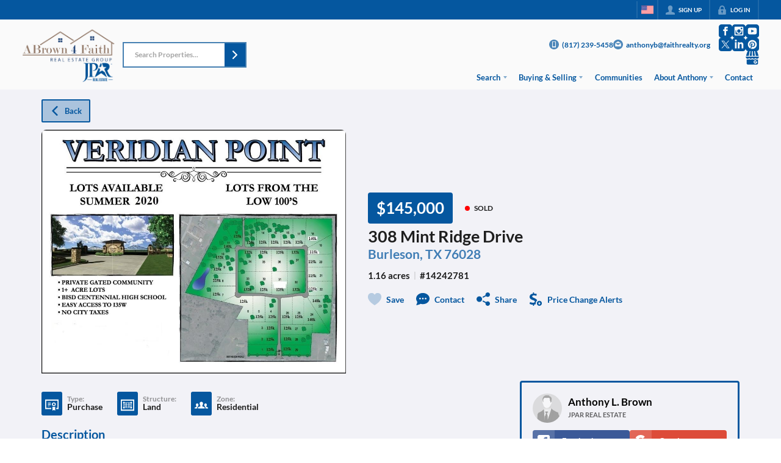

--- FILE ---
content_type: text/css
request_url: https://closehackstatic.com/_next/static/css/56bb09484ebbc4d3.css
body_size: 677
content:
@font-face{font-family:revicons;fallback:fallback;src:url(https://closehackstatic.com/_next/static/media/revicons.ff59b316.woff) format("woff"),url(https://closehackstatic.com/_next/static/media/revicons.b96bdb22.ttf) format("ttf"),url(https://closehackstatic.com/_next/static/media/revicons.652e7269.eot) format("ttf")}.react-multi-carousel-list{display:-ms-flexbox;display:flex;-ms-flex-align:center;align-items:center;overflow:hidden;position:relative}.react-multi-carousel-track{list-style:none;padding:0;margin:0;display:-ms-flexbox;display:flex;-ms-flex-direction:row;flex-direction:row;position:relative;-webkit-transform-style:preserve-3d;transform-style:preserve-3d;-webkit-backface-visibility:hidden;backface-visibility:hidden;will-change:transform,transition}.react-multiple-carousel__arrow{position:absolute;outline:0;-webkit-transition:all .5s;transition:all .5s;border-radius:35px;z-index:1000;border:0;background:rgba(0,0,0,.5);min-width:43px;min-height:43px;opacity:1;cursor:pointer}.react-multiple-carousel__arrow:hover{background:rgba(0,0,0,.8)}.react-multiple-carousel__arrow:before{font-size:20px;color:#fff;display:block;font-family:revicons;text-align:center;z-index:2;position:relative}.react-multiple-carousel__arrow:disabled{cursor:default;background:rgba(0,0,0,.5)}.react-multiple-carousel__arrow--left{left:calc(4% + 1px)}.react-multiple-carousel__arrow--left:before{content:"\e824"}.react-multiple-carousel__arrow--right{right:calc(4% + 1px)}.react-multiple-carousel__arrow--right:before{content:"\e825"}.react-multi-carousel-dot-list{position:absolute;bottom:0;display:-ms-flexbox;display:flex;left:0;right:0;-ms-flex-pack:center;justify-content:center;padding:0;margin:0;list-style:none;text-align:center}.react-multi-carousel-dot button{display:inline-block;width:12px;height:12px;border-radius:50%;opacity:1;-webkit-box-shadow:none;box-shadow:none;-webkit-transition:background .5s;transition:background .5s;border:2px solid grey;padding:0;margin:0 6px 0 0;outline:0;cursor:pointer}.react-multi-carousel-dot button:hover:active,.react-multi-carousel-dot--active button{background:#080808}.react-multi-carousel-item{-webkit-transform-style:preserve-3d;transform-style:preserve-3d;-webkit-backface-visibility:hidden;backface-visibility:hidden}@media (-ms-high-contrast:active),(-ms-high-contrast:none){.react-multi-carousel-item{-ms-flex-negative:0!important;flex-shrink:0!important}.react-multi-carousel-track{overflow:visible!important}}[dir=rtl].react-multi-carousel-list{direction:rtl}.rtl.react-multiple-carousel__arrow--right{right:auto;left:calc(4% + 1px)}.rtl.react-multiple-carousel__arrow--right:before{content:"\e824"}.rtl.react-multiple-carousel__arrow--left{left:auto;right:calc(4% + 1px)}.rtl.react-multiple-carousel__arrow--left:before{content:"\e825"}

--- FILE ---
content_type: application/javascript
request_url: https://closehackstatic.com/_next/static/chunks/27945-58b990c0a8dbb8c6.js
body_size: 4086
content:
"use strict";(self.webpackChunk_N_E=self.webpackChunk_N_E||[]).push([[27945],{17291:(e,t,i)=>{i.d(t,{E:()=>l});var s=i(61975),r=i(82732),n=i(45849),o=i(71450),a=i(59466),l=function(e,t,i,l){var p=arguments.length>4&&void 0!==arguments[4]?arguments[4]:null;return(0,s._)(function(){var s,c,d,_,m;return(0,o.YH)(this,function(o){switch(o.label){case 0:if(!(i&&(i.client||i.agent)))return[3,5];c=1,(null==(s=i.listings_history_saved)?void 0:s.includes(t.id))&&(c=0),o.label=1;case 1:return o.trys.push([1,3,,4]),[4,e.post("/handlers/agent/listings-history/save",{listing_id:t.id,agent_id:null==(d=i.agent)?void 0:d.id,client_id:null==(_=i.client)?void 0:_.id,saved:c,listing_save_type:p})];case 2:return m=o.sent().data,l((0,a.bj)({auth:(0,n._)((0,r._)({},i),{listings_history_saved:m.listings_history_saved})})),[3,4];case 3:return console.log("_listingHistorySave error",o.sent()),[3,4];case 4:return[3,6];case 5:l((0,a.Dj)({lead:{type:t.website_id?"listing_featured":"listing_mls",listing:t}})),o.label=6;case 6:return[2]}})})()}},25447:(e,t,i)=>{i.d(t,{A:()=>A});var s=i(61975),r=i(87922),n=i(82732),o=i(45849),a=i(17389),l=i(22043),p=i(71450),c=i(95155),d=i(14087),_=i(21001),m=i.n(_),h=i(12115),u=i(32530),g=i(30218).Ay.div.withConfig({componentId:"sc-7c9a89bc-0"})(["background:",";color:",";display:flex;flex-direction:column;transition:background 0.2s ease;&:hover{background:",";}a{flex:1;display:flex;flex-direction:column;cursor:pointer;}border-radius:3px;box-shadow:2px 2px 2px rgba(0,0,0,0.25);"," @media screen and (max-width:600px){.site_property_simple.global_grid{padding:0;margin-bottom:12px;}}.site_property_simple_content{}.site_property_simple_status{display:flex;align-items:center;.indicator_simple_dot{margin-right:5px;}span{font-size:13px;font-weight:700;-webkit-font-smoothing:antialiased;}}.site_property_simple_content a{display:block;backface-visibility:hidden;-webkit-font-smoothing:subpixel-antialiased;}.site_property_simple a:after{}.site_property_simple_photo{position:relative;overflow:hidden;","}.site_property_simple_photo_loader{position:absolute;bottom:8px;left:8px;z-index:5;display:flex;align-items:center;justify-content:center;}.site_property_simple_photo:after{","}.site_property_simple_photo_frame{background-size:cover;background-position:center;position:absolute;top:0;left:0;right:0;bottom:0;-webkit-transition:-webkit-transform 0.32s cubic-bezier(0.25,0.46,0.45,0.94);-moz-transition:-moz-transform 0.32s cubic-bezier(0.25,0.46,0.45,0.94);transition:transform 0.32s cubic-bezier(0.25,0.46,0.45,0.94);-webkit-transform:translateZ(0) scale(1);-moz-transform:translateZ(0) scale(1);transform:translateZ(0) scale(1);border-top-left-radius:3px;border-top-right-radius:3px;overflow:hidden;}a:hover .site_property_simple_photo_frame{-webkit-transform:translateZ(0) scale(1.06);-moz-transform:translateZ(0) scale(1.06);transform:translateZ(0) scale(1.06);}.site_property_simple_photo_overlay{position:absolute;top:0;left:0;right:0;bottom:0;text-align:center;font-size:0;.site_property_simple_photo_overlay_top{display:flex;justify-content:space-between;}}.site_property_simple_photo_overlay_tags{padding-top:4px;.site_property_simple_photo_overlay_tag{background:rgba(0,0,0,0.75);color:white;padding:4px 10px;padding-right:4px;margin-top:2px;font-size:9px;font-weight:600;-webkit-font-smoothing:antialiased;position:relative;display:flex;align-items:center;i[data-mask-icon]{display:block;width:14px;height:14px;margin-right:8px;background-color:",";}span{font-weight:inherit;font-size:10px;line-height:115%;}&:after{content:'';display:block;position:absolute;left:100%;top:0;border-left:15px solid rgba(0,0,0,0.75);border-bottom:22px solid transparent;border-top:0px solid rgba(0,0,0,0.75);}}}.site_property_simple_photo_overlay_actions{display:flex;justify-content:flex-end;position:relative;position:absolute;top:0;right:0;z-index:4;padding:8px;.swift_button_icon{padding:8px 4px;}}.site_property_simple_card{flex:1;padding:12px;text-align:left;-webkit-font-smoothing:antialiased;-webkit-transition:-webkit-transform 0.2s ease-out;-moz-transition:-moz-transform 0.2s ease-out;transition:transform 0.2s ease-out;-webkit-transform:translateZ(0) scale(1);-moz-transform:translateZ(0) scale(1);transform:translateZ(0) scale(1);backface-visibility:hidden;-webkit-font-smoothing:subpixel-antialiased;display:flex;flex-direction:column;.site_property_simple_card_text{flex:1;-webkit-flex:1;display:flex;flex-direction:column;.site_property_simple_card_text_primary{flex:1;display:flex;flex-direction:column;justify-content:center;padding:0px 0px 6px;.site_property_simple_card_text_primary_costactions{display:flex;justify-content:space-between;align-items:center;margin-bottom:2px;.site_property_simple_card_text_primary_actions{display:flex;flex-wrap:wrap;i[data-mask-icon]{display:block;padding:0px 2px;width:24px;height:28px;cursor:pointer;background-color:",";&:hover{background-color:",";}}}h4{font-size:19px;line-height:115%;font-weight:700;-webkit-font-smoothing:antialiased;}}.site_property_simple_address{font-size:14.5px;line-height:115%;font-weight:700;-webkit-font-smoothing:antialiased;margin-top:3px;&:hover{}}}.site_property_simple_fields{display:flex;flex-wrap:wrap;li{display:flex;align-items:center;margin-right:11px;i[data-mask-icon]{margin-right:4px;width:14px;height:14px;opacity:0.4;background-color:",";}span{font-size:12px;font-weight:600;opacity:0.7;-webkit-font-smoothing:antialiased;}}}.site_property_simple_description{p{font-size:13px;opacity:0.8;margin-top:4px;-webkit-font-smoothing:antialiased;display:-webkit-box;-webkit-line-clamp:3;-webkit-box-orient:vertical;overflow:hidden;line-height:17px;max-height:51px;text-overflow:ellipsis;}}.site_property_simple_office{margin-top:4px;opacity:0.6;-webkit-font-smoothing:antialiased;display:flex;align-items:center;flex-wrap:wrap;span{font-size:12px;font-weight:inherit;display:block;white-space:nowrap;}}p{font-size:13px;margin-top:4px;opacity:0.8;-webkit-font-smoothing:antialiased;display:flex;align-items:center;flex-wrap:wrap;span{font-weight:inherit;display:block;white-space:nowrap;}small{opacity:0.25;margin:0 6px;display:block;white-space:nowrap;}}}}.site_property_simple_mls{display:flex;flex-wrap:wrap;margin-top:6px;.site_property_simple_mls_logo{flex:1;img{max-width:82px;max-height:40px;}}}"],function(e){return(0,u.readableColor)(e.$module_color_bg,(0,u.lighten)(.075,e.$module_color_bg),(0,u.darken)(.075,e.$module_color_bg),!1)},function(e){return(0,u.readableColor)(e.$module_color_bg)},function(e){return(0,u.readableColor)(e.$module_color_bg,(0,u.lighten)(.05,e.$module_color_bg),(0,u.darken)(.1,e.$module_color_bg),!1)},function(e){return e.$removehighlight&&""},function(e){return e.$heightMax?"height: ".concat(e.$heightMax,";"):""},function(e){return e.$heightMax?"content: none;":"landscape"===e.$aspect?"\n                    content: '';\n                    display: block;\n                    padding-top: 56.25%; /* 16:9 aspect ratio */\n                ":"square"===e.$aspect?"\n                    content: '';\n                    display: block;\n                    padding-top: 100%; /* 1:1 aspect ratio */\n                ":"\n                    content: '';\n                    display: block;\n                    padding-top: 56.25%;\n                "},function(e){return(0,u.readableColor)(e.theme.color_body_bg,(0,u.darken)(.2,e.theme.color_body_bg),(0,u.lighten)(.2,e.theme.color_body_bg),!1)},function(e){return(0,u.readableColor)(e.theme.color_body_bg,(0,u.darken)(.25,e.theme.color_body_bg),(0,u.lighten)(.25,e.theme.color_body_bg),!1)},function(e){return e.theme.color_primary},function(e){return e.theme.color_body_text}),f=i(85462),x=i(20063),y=i(17),b=i(75848),v=i(46010),j=i(59466),w=i(79094),k=i(57379),N=i(53505),z="medium";let A=(0,h.memo)(function(e){var t,i=e.module_color_bg,_=e.module_color_text,u=e.handleSave,A=void 0===u?function(e){}:u,F=e.link,$=e.fields_display,C=void 0===$?"property_status,area,beds,baths,acres,mls":$,S=e.listing,D=void 0===S?{}:S,I=e.saved,M=void 0!==I&&I,Z=e.heightMax,Y=e.aspect,q=e.photoSize,H=(0,a._)(e,["module_color_bg","module_color_text","handleSave","link","fields_display","listing","saved","heightMax","aspect","photoSize"]);(0,x.usePathname)(),(0,x.useRouter)();var P=(0,y.o)(),E=P.server,L=E.website,B=E.mls,R=E.listing_schemas,O=P.dispatch,T=(0,b.Ls)().fetcher,G=(0,l._)((0,h.useState)(null),2);G[0],G[1];var K=(0,l._)((0,h.useState)(null),2),J=K[0],Q=K[1],U=(0,l._)((0,h.useState)(D.media_photo_url?[(t={},(0,r._)(t,z,D.media_photo_url),(0,r._)(t,"type","photo"),(0,r._)(t,"sort_order",0),t)]:null),2),V=U[0],W=U[1],X=(0,l._)((0,h.useState)(!1),2),ee=X[0],et=X[1],ei=(0,l._)((0,h.useState)(!1),2),es=ei[0],er=ei[1],en="large"===q&&D.media_photo_url_large?D.media_photo_url_large:D.media_photo_url,eo=(0,k.gR)(en),ea=eo.displayImage,el=eo.loadingImage,ep=eo.transitionToImage,ec=eo.handleImageLoaded,ed=(0,k.ag)(ee,V,1e3);(0,h.useEffect)(function(){null!=J&&V.length<=1&&e_()},[J]);var e_=function(){return(0,s._)(function(){return(0,p.YH)(this,function(e){switch(e.label){case 0:er(!0),e.label=1;case 1:return e.trys.push([1,3,4,5]),[4,T.post("/handlers/front/listings/medias-get",{listing_id:D.id})];case 2:return W(e.sent().data.medias),et(!0),[3,5];case 3:return console.log("listingMediaGet error",e.sent()),[3,5];case 4:return er(!1),[7];case 5:return[2]}})})()};(0,h.useEffect)(function(){ee&&null!==J&&V&&V[J]&&ep(V[J][z])},[ee,J]);var em=!1;B.filter(function(e){return e.id==D.mls_id}).length>0&&B.filter(function(e){return e.id==D.mls_id})[0].mls_flags.listing_thumb_show_office&&(em=!0);var eh=null;B.filter(function(e){return e.id==D.mls_id}).length>0&&B.filter(function(e){return e.id==D.mls_id})[0].mls_flags.listing_thumb_show_logo&&B.filter(function(e){return e.id==D.mls_id})[0].image&&(eh=B.filter(function(e){return e.id==D.mls_id})[0].image);var eu=(null!=C?C:"property_status,area,beds,baths,acres,mls").split(","),eg=[];return eu.includes("property_type")&&D.property_type&&eg.push((0,c.jsxs)(c.Fragment,{children:[(0,c.jsx)(v.A,{i:"sqft"}),(0,c.jsx)("span",{children:D.property_type})]})),eu.includes("property_structure")&&D.property_structure&&eg.push((0,c.jsxs)(c.Fragment,{children:[(0,c.jsx)(v.A,{i:"sqft"}),(0,c.jsx)("span",{children:D.property_structure})]})),eu.includes("date_closed")&&D.date_closed&&eg.push((0,c.jsxs)(c.Fragment,{children:[(0,c.jsx)(v.A,{i:"sqft"}),(0,c.jsx)("span",{children:m()(D.date_closed).format("MM/DD/YYYY")})]})),eu.includes("area")&&D.area&&D.area>0&&eg.push((0,c.jsxs)(c.Fragment,{children:[(0,c.jsx)(v.A,{i:"sqft"}),(0,c.jsxs)("span",{children:[D.area.toLocaleString()," sqft"]})]})),eu.includes("beds")&&D.beds&&D.beds>0&&eg.push((0,c.jsxs)(c.Fragment,{children:[(0,c.jsx)(v.A,{i:"bed"}),(0,c.jsx)("span",{children:D.beds+" bed"+(1!=D.beds?"s":"")})]})),eu.includes("baths")&&D.baths&&D.baths>0&&eg.push((0,c.jsxs)(c.Fragment,{children:[(0,c.jsx)(v.A,{i:"drip"}),(0,c.jsx)("span",{children:D.baths+" bath"+(1!=D.baths?"s":"")})]})),eu.includes("acres")&&D.acres&&D.acres>0&&eg.push((0,c.jsxs)(c.Fragment,{children:[(0,c.jsx)(v.A,{i:"box_grid"}),(0,c.jsx)("span",{children:D.acres+" acre"+(1!=D.acres?"s":"")})]})),eu.includes("year_built")&&D.year_built&&eg.push((0,c.jsxs)(c.Fragment,{children:[(0,c.jsx)(v.A,{i:"wrench"}),(0,c.jsx)("span",{children:"Built "+D.year_built})]})),B.filter(function(e){return e.id==D.mls_id}).length>0&&B.filter(function(e){return e.id==D.mls_id})[0].mls_flags.listing_thumb_show_listing_mls&&(eu.includes("mls")&&D.mls_display?eg.push((0,c.jsxs)(c.Fragment,{children:[(0,c.jsx)(v.A,{i:"hash"}),(0,c.jsx)("span",{children:D.mls_display})]})):eu.includes("mls")&&D.mls&&eg.push((0,c.jsxs)(c.Fragment,{children:[(0,c.jsx)(v.A,{i:"hash"}),(0,c.jsx)("span",{children:D.mls})]}))),eu.includes("agent_name")&&D.mls_agent&&eg.push((0,c.jsx)(c.Fragment,{children:(0,c.jsxs)("span",{children:["Agent: ",D.mls_agent]})})),eu.includes("commission_agent_buyer")&&D.commission_agent_buyer&&eg.push((0,c.jsx)(c.Fragment,{children:(0,c.jsxs)("span",{children:["Buyer's Comp: ",D.commission_agent_buyer]})})),eu.includes("commission_office_transaction")&&D.commission_office_transaction&&eg.push((0,c.jsx)(c.Fragment,{children:(0,c.jsxs)("span",{children:["Broker Trans: ",D.commission_office_transaction]})})),(0,c.jsx)(g,(0,o._)((0,n._)({},(0,d.yA)(H)),{$module_color_bg:void 0===i?"#ffffff":i,$module_color_text:void 0===_?"#1e1e1e":_,$listing:D,$link:void 0===F?null:F,$heightMax:Z,$aspect:Y,children:(0,c.jsxs)("a",{target:D.url_external?"_blank":void 0,onClick:function(e){e.preventDefault();var t=D.url_external?D.url_external:"/listings/".concat(D.permalink);window.history.pushState(null,"",t)},children:[D.media_photo_url&&(0,c.jsxs)("div",{className:"site_property_simple_photo",children:[(0,c.jsx)("div",{className:"site_property_simple_photo_frame",style:{backgroundImage:"url(".concat(ea,")")}}),el&&(0,c.jsx)("img",{src:el,alt:"",onLoad:ec,style:{display:"none"}}),(0,c.jsxs)(f.K,{children:[V&&(!ee||V.length>1)&&(0,c.jsxs)(c.Fragment,{children:[(0,c.jsx)("div",{onClick:function(e){e.preventDefault(),e.stopPropagation(),(0,s._)(function(){var e;return(0,p.YH)(this,function(t){return Q(e=(0,k.wI)(J,V.length)),V&&V[e]&&V[e][z]&&ep(V[e][z]),[2]})})()},className:"site_property_simple_photo_overlay_action prev",children:(0,c.jsx)(v.A,{i:"chevron_left",width:"14px"})}),(0,c.jsx)("div",{onClick:function(e){e.preventDefault(),e.stopPropagation(),(0,s._)(function(){var e;return(0,p.YH)(this,function(t){return Q(e=(0,k.II)(J,V.length)),V&&V[e]&&V[e][z]&&ep(V[e][z]),[2]})})()},className:"site_property_simple_photo_overlay_action next",children:(0,c.jsx)(v.A,{i:"chevron_right",width:"14px"})})]}),D.media_video_url&&(0,c.jsx)("div",{onClick:function(e){e.preventDefault(),e.stopPropagation(),O((0,j.Dj)({modal:{type:"video",url:D.media_video_url}}))},className:"site_property_simple_photo_overlay_action video",children:(0,c.jsx)(v.A,{i:"video",width:"14px"})}),(0,c.jsx)("div",{onClick:function(e){e.preventDefault(),e.stopPropagation(),A(D)},className:"site_property_simple_photo_overlay_action heart ".concat(M?"filled":""),children:(0,c.jsx)(v.A,{i:"heart",width:"14px"})})]}),(0,c.jsx)("div",{className:"site_property_simple_photo_overlay",children:(0,c.jsx)("div",{className:"site_property_simple_photo_overlay_top",children:(0,c.jsx)("div",{className:"site_property_simple_photo_overlay_tags",children:D.flags&&D.flags.filter(function(e){return!Object.keys(L.config).includes("listing_tags_"+e.type)||!0===L.config["listing_tags_"+e.type]}).length>0&&(0,c.jsx)(c.Fragment,{children:D.flags.filter(function(e){return!Object.keys(L.config).includes("listing_tags_"+e.type)||!0===L.config["listing_tags_"+e.type]}).map(function(e,t){return(0,c.jsxs)("div",{className:"site_property_simple_photo_overlay_tag "+e.type,children:["cost_change"==e.type?(0,c.jsx)(v.A,{i:"cost_change"}):"open_house"==e.type?(0,c.jsx)(v.A,{i:"open_house"}):"new"==e.type?(0,c.jsx)(v.A,{i:"new_listing"}):null,(0,c.jsx)("span",{children:e.text})]},t)})})})})}),ed&&V&&V.length>1&&(0,c.jsx)("div",{style:{display:"none"},children:V.map(function(e,t){return(0,c.jsx)("img",{src:e[z],alt:""},t)})}),es&&(0,c.jsx)("div",{className:"site_property_simple_photo_loader",children:(0,c.jsx)(N.A,{size:24,color:"#ffffff"})})]}),(0,c.jsxs)("div",{className:"site_property_simple_card",children:[(0,c.jsxs)("div",{className:"site_property_simple_card_text",children:[(0,c.jsxs)("div",{className:"site_property_simple_card_text_primary",children:[(0,c.jsxs)("div",{className:"site_property_simple_status",children:[(0,c.jsx)(w.A,{color:R.property_status.filter(function(e){return""+e.id==""+D.property_status_id}).length>0&&R.property_status.filter(function(e){return""+e.id==""+D.property_status_id})[0].color?R.property_status.filter(function(e){return""+e.id==""+D.property_status_id})[0].color:"#f3c605"}),(0,c.jsx)("span",{children:"Active"==D.property_status&&3==D.property_status_id&&26==D.property_type_id?"For Sale":"Active"==D.property_status&&3==D.property_status_id&&27==D.property_type_id?"For Rent":D.property_status||D.status})]}),(0,c.jsxs)("div",{className:"site_property_simple_card_text_primary_costactions",children:[D.cost&&(0,c.jsx)("h4",{className:"_no_font",children:(0,k.Hm)(D)}),(0,c.jsx)("div",{className:"site_property_simple_card_text_primary_actions",children:!D.media_photo_url&&(0,c.jsx)("div",{onClick:function(e){e.preventDefault(),e.stopPropagation(),A(D)},className:"site_property_simple_card_text_primary_actions ".concat(M?"filled":""),children:(0,c.jsx)(v.A,{i:"heart",width:"14px"})})})]}),(0,c.jsxs)("div",{className:"site_property_simple_address",children:[D.address,D.address_full_secondary?(0,c.jsxs)(c.Fragment,{children:[(0,c.jsx)("br",{}),D.address_full_secondary]}):D.address_secondary?(0,c.jsxs)(c.Fragment,{children:[(0,c.jsx)("br",{}),D.address_secondary]}):null]})]}),eg.length>0&&(0,c.jsx)("ul",{className:"site_property_simple_fields",children:eg.map(function(e,t){return(0,c.jsx)("li",{children:e},t)})}),eu.includes("description")&&D.description&&(0,c.jsx)("div",{className:"site_property_simple_description",children:(0,c.jsx)("p",{children:D.description})}),em&&(0,c.jsx)("div",{className:"site_property_simple_office",children:(0,c.jsx)("span",{children:D.mls_office})})]}),(eh||em)&&(0,c.jsx)("div",{className:"site_property_simple_mls",children:eh&&(0,c.jsx)("div",{className:"site_property_simple_mls_logo",children:(0,c.jsx)("img",{src:eh})})})]})]})}))})}}]);

--- FILE ---
content_type: image/svg+xml
request_url: https://closehackstatic.com/icons/social_google.svg
body_size: 664
content:
<svg xmlns="http://www.w3.org/2000/svg" viewBox="0 0 512 512">
  <g> <g> <path d="M505.412,211.478H6.588c-0.622,1.749-1.023,3.604-1.023,5.565c0,39.891,32.456,72.348,72.348,72.348 c22.717,0,42.997-10.547,56.271-26.977c14.296,16.43,36.136,26.977,60.599,26.977c24.833,0,46.939-10.886,61.217-27.745 c14.278,16.859,36.384,27.745,61.217,27.745c24.462,0,46.303-10.547,60.599-26.977c13.274,16.43,33.554,26.977,56.271,26.977 c39.891,0,72.348-32.456,72.348-72.348C506.435,215.082,506.034,213.227,505.412,211.478z" ></path> </g> </g> <g> <g> <polygon points="325.336,0 272.696,0 272.696,178.087 355.016,178.087 "></polygon> </g> </g> <g> <g> <path d="M448.098,30.12c-0.26-0.837-0.587-1.652-0.978-2.424C438.587,10.608,421.424,0,402.315,0h-43.128l29.68,178.087h106.051 L448.098,30.12z" ></path> </g> </g> <g> <g> <path d="M109.685,0C90.576,0,73.413,10.608,64.88,27.696c-0.392,0.771-0.718,1.587-0.978,2.424l-46.82,147.967h106.051L152.813,0 H109.685z" ></path> </g> </g> <g> <g> <polygon points="186.665,0 156.984,178.087 239.304,178.087 239.304,0 "></polygon> </g> </g> <g> <g> <path d="M434.087,322.783c-20.5,0-40.152-5.869-56.946-16.652c-17.685,10.772-38.381,16.652-59.924,16.652 c-22.108,0-43.261-6.163-61.217-17.457c-17.957,11.294-39.109,17.457-61.217,17.457c-21.543,0-42.239-5.88-59.924-16.652 c-16.794,10.783-36.445,16.652-56.946,16.652c-13.764,0-26.884-2.724-38.956-7.53v146.66c0,27.619,22.468,50.087,50.087,50.087 h333.913c27.619,0,50.087-22.468,50.087-50.087v-146.66C460.971,320.059,447.851,322.783,434.087,322.783z M372.87,478.609 c-36.815,0-66.783-29.968-66.783-66.783c0-36.815,29.968-66.783,66.783-66.783c9.032,0,17.804,1.793,26.022,5.283 c8.478,3.62,12.424,13.434,8.804,21.914c-3.62,8.446-13.402,12.424-21.914,8.804c-4.043-1.729-8.412-2.609-12.912-2.609 c-18.424,0-33.391,14.967-33.391,33.391c0,18.424,14.967,33.391,33.391,33.391c12.326,0,23.119-6.717,28.924-16.696h-12.228 c-9.228,0-16.696-7.467-16.696-16.696c0-9.228,7.467-16.696,16.696-16.696h33.391c9.228,0,16.696,7.467,16.696,16.696 C439.652,448.641,409.685,478.609,372.87,478.609z" ></path> </g> </g>
</svg>